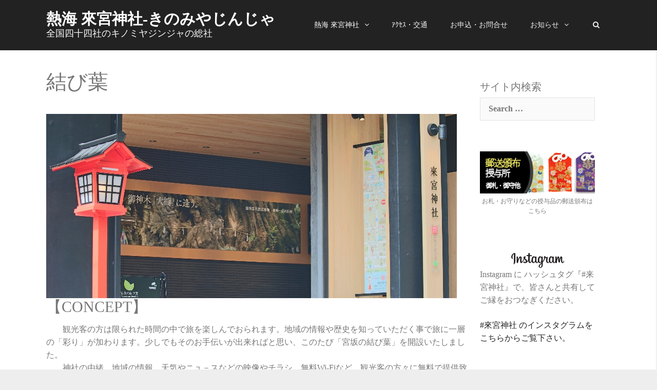

--- FILE ---
content_type: text/html; charset=UTF-8
request_url: https://kinomiya.or.jp/top/project/musubiba/
body_size: 15434
content:
<!DOCTYPE html>
<html lang="ja">
<head>
<meta charset="UTF-8">
<meta http-equiv="X-UA-Compatible" content="IE=edge">
<meta name="viewport" content="width=device-width, initial-scale=1.0">
<link rel="profile" href="http://gmpg.org/xfn/11">
<link rel="pingback" href="https://kinomiya.or.jp/main/xmlrpc.php">

<!-- Google tag (gtag.js) --><script async src="https://www.googletagmanager.com/gtag/js?id=G-6B9SLKRZP5"></script><script>window.dataLayer = window.dataLayer || [];function gtag(){dataLayer.push(arguments);}gtag('js', new Date());gtag('config', 'G-6B9SLKRZP5');</script>
<title>結び葉 | 熱海 來宮神社（きのみやじんじゃ） | 熱海 來宮神社-きのみやじんじゃ</title>
<meta name='robots' content='max-image-preview:large' />
<link rel='dns-prefetch' href='//fonts.googleapis.com' />
<link rel="alternate" type="application/rss+xml" title="熱海 來宮神社-きのみやじんじゃ &raquo; フィード" href="https://kinomiya.or.jp/feed/" />
<link rel="alternate" type="application/rss+xml" title="熱海 來宮神社-きのみやじんじゃ &raquo; コメントフィード" href="https://kinomiya.or.jp/comments/feed/" />
<meta name="description" content="【CONCEPT】　　観光客の方は限られた時間の中で旅を楽しんでおられます。地域の情報や歴史を知っていただく事で旅に一層の「彩り」が加わります。少しでもそのお手伝いが出来ればと思い、このたび「宮坂の結び葉」を開設いたしました。　　神社の由緒、地域の情報、天気やニュ－スなどの映像やチラシ、無料Wi-Fiなど、観光客の方々に無料で提供致します。　　神社が境内外に情報発信施設を設けるのは全国的に見ても初めての試みだと思います。どうぞ、遠慮なくお立ち寄りください。" /><script type="text/javascript">
window._wpemojiSettings = {"baseUrl":"https:\/\/s.w.org\/images\/core\/emoji\/14.0.0\/72x72\/","ext":".png","svgUrl":"https:\/\/s.w.org\/images\/core\/emoji\/14.0.0\/svg\/","svgExt":".svg","source":{"concatemoji":"https:\/\/kinomiya.or.jp\/main\/wp-includes\/js\/wp-emoji-release.min.js?ver=6.2.8"}};
/*! This file is auto-generated */
!function(e,a,t){var n,r,o,i=a.createElement("canvas"),p=i.getContext&&i.getContext("2d");function s(e,t){p.clearRect(0,0,i.width,i.height),p.fillText(e,0,0);e=i.toDataURL();return p.clearRect(0,0,i.width,i.height),p.fillText(t,0,0),e===i.toDataURL()}function c(e){var t=a.createElement("script");t.src=e,t.defer=t.type="text/javascript",a.getElementsByTagName("head")[0].appendChild(t)}for(o=Array("flag","emoji"),t.supports={everything:!0,everythingExceptFlag:!0},r=0;r<o.length;r++)t.supports[o[r]]=function(e){if(p&&p.fillText)switch(p.textBaseline="top",p.font="600 32px Arial",e){case"flag":return s("\ud83c\udff3\ufe0f\u200d\u26a7\ufe0f","\ud83c\udff3\ufe0f\u200b\u26a7\ufe0f")?!1:!s("\ud83c\uddfa\ud83c\uddf3","\ud83c\uddfa\u200b\ud83c\uddf3")&&!s("\ud83c\udff4\udb40\udc67\udb40\udc62\udb40\udc65\udb40\udc6e\udb40\udc67\udb40\udc7f","\ud83c\udff4\u200b\udb40\udc67\u200b\udb40\udc62\u200b\udb40\udc65\u200b\udb40\udc6e\u200b\udb40\udc67\u200b\udb40\udc7f");case"emoji":return!s("\ud83e\udef1\ud83c\udffb\u200d\ud83e\udef2\ud83c\udfff","\ud83e\udef1\ud83c\udffb\u200b\ud83e\udef2\ud83c\udfff")}return!1}(o[r]),t.supports.everything=t.supports.everything&&t.supports[o[r]],"flag"!==o[r]&&(t.supports.everythingExceptFlag=t.supports.everythingExceptFlag&&t.supports[o[r]]);t.supports.everythingExceptFlag=t.supports.everythingExceptFlag&&!t.supports.flag,t.DOMReady=!1,t.readyCallback=function(){t.DOMReady=!0},t.supports.everything||(n=function(){t.readyCallback()},a.addEventListener?(a.addEventListener("DOMContentLoaded",n,!1),e.addEventListener("load",n,!1)):(e.attachEvent("onload",n),a.attachEvent("onreadystatechange",function(){"complete"===a.readyState&&t.readyCallback()})),(e=t.source||{}).concatemoji?c(e.concatemoji):e.wpemoji&&e.twemoji&&(c(e.twemoji),c(e.wpemoji)))}(window,document,window._wpemojiSettings);
</script>
<style type="text/css">
img.wp-smiley,
img.emoji {
	display: inline !important;
	border: none !important;
	box-shadow: none !important;
	height: 1em !important;
	width: 1em !important;
	margin: 0 0.07em !important;
	vertical-align: -0.1em !important;
	background: none !important;
	padding: 0 !important;
}
</style>
	<link rel='stylesheet' id='vkExUnit_common_style-css' href='https://kinomiya.or.jp/main/wp-content/plugins/vk-all-in-one-expansion-unit/assets/css/vkExUnit_style.css?ver=9.99.4.1' type='text/css' media='all' />
<style id='vkExUnit_common_style-inline-css' type='text/css'>
.veu_promotion-alert__content--text { border: 1px solid rgba(0,0,0,0.125); padding: 0.5em 1em; border-radius: var(--vk-size-radius); margin-bottom: var(--vk-margin-block-bottom); font-size: 0.875rem; } /* Alert Content部分に段落タグを入れた場合に最後の段落の余白を0にする */ .veu_promotion-alert__content--text p:last-of-type{ margin-bottom:0; margin-top: 0; }
:root {--ver_page_top_button_url:url(https://kinomiya.or.jp/main/wp-content/plugins/vk-all-in-one-expansion-unit/assets/images/to-top-btn-icon.svg);}@font-face {font-weight: normal;font-style: normal;font-family: "vk_sns";src: url("https://kinomiya.or.jp/main/wp-content/plugins/vk-all-in-one-expansion-unit/inc/sns/icons/fonts/vk_sns.eot?-bq20cj");src: url("https://kinomiya.or.jp/main/wp-content/plugins/vk-all-in-one-expansion-unit/inc/sns/icons/fonts/vk_sns.eot?#iefix-bq20cj") format("embedded-opentype"),url("https://kinomiya.or.jp/main/wp-content/plugins/vk-all-in-one-expansion-unit/inc/sns/icons/fonts/vk_sns.woff?-bq20cj") format("woff"),url("https://kinomiya.or.jp/main/wp-content/plugins/vk-all-in-one-expansion-unit/inc/sns/icons/fonts/vk_sns.ttf?-bq20cj") format("truetype"),url("https://kinomiya.or.jp/main/wp-content/plugins/vk-all-in-one-expansion-unit/inc/sns/icons/fonts/vk_sns.svg?-bq20cj#vk_sns") format("svg");}
</style>
<link rel='stylesheet' id='wp-block-library-css' href='https://kinomiya.or.jp/main/wp-includes/css/dist/block-library/style.min.css?ver=6.2.8' type='text/css' media='all' />
<style id='wp-block-library-inline-css' type='text/css'>
/* VK Color Palettes */
</style>
<link rel='stylesheet' id='classic-theme-styles-css' href='https://kinomiya.or.jp/main/wp-includes/css/classic-themes.min.css?ver=6.2.8' type='text/css' media='all' />
<style id='global-styles-inline-css' type='text/css'>
body{--wp--preset--color--black: #000000;--wp--preset--color--cyan-bluish-gray: #abb8c3;--wp--preset--color--white: #ffffff;--wp--preset--color--pale-pink: #f78da7;--wp--preset--color--vivid-red: #cf2e2e;--wp--preset--color--luminous-vivid-orange: #ff6900;--wp--preset--color--luminous-vivid-amber: #fcb900;--wp--preset--color--light-green-cyan: #7bdcb5;--wp--preset--color--vivid-green-cyan: #00d084;--wp--preset--color--pale-cyan-blue: #8ed1fc;--wp--preset--color--vivid-cyan-blue: #0693e3;--wp--preset--color--vivid-purple: #9b51e0;--wp--preset--gradient--vivid-cyan-blue-to-vivid-purple: linear-gradient(135deg,rgba(6,147,227,1) 0%,rgb(155,81,224) 100%);--wp--preset--gradient--light-green-cyan-to-vivid-green-cyan: linear-gradient(135deg,rgb(122,220,180) 0%,rgb(0,208,130) 100%);--wp--preset--gradient--luminous-vivid-amber-to-luminous-vivid-orange: linear-gradient(135deg,rgba(252,185,0,1) 0%,rgba(255,105,0,1) 100%);--wp--preset--gradient--luminous-vivid-orange-to-vivid-red: linear-gradient(135deg,rgba(255,105,0,1) 0%,rgb(207,46,46) 100%);--wp--preset--gradient--very-light-gray-to-cyan-bluish-gray: linear-gradient(135deg,rgb(238,238,238) 0%,rgb(169,184,195) 100%);--wp--preset--gradient--cool-to-warm-spectrum: linear-gradient(135deg,rgb(74,234,220) 0%,rgb(151,120,209) 20%,rgb(207,42,186) 40%,rgb(238,44,130) 60%,rgb(251,105,98) 80%,rgb(254,248,76) 100%);--wp--preset--gradient--blush-light-purple: linear-gradient(135deg,rgb(255,206,236) 0%,rgb(152,150,240) 100%);--wp--preset--gradient--blush-bordeaux: linear-gradient(135deg,rgb(254,205,165) 0%,rgb(254,45,45) 50%,rgb(107,0,62) 100%);--wp--preset--gradient--luminous-dusk: linear-gradient(135deg,rgb(255,203,112) 0%,rgb(199,81,192) 50%,rgb(65,88,208) 100%);--wp--preset--gradient--pale-ocean: linear-gradient(135deg,rgb(255,245,203) 0%,rgb(182,227,212) 50%,rgb(51,167,181) 100%);--wp--preset--gradient--electric-grass: linear-gradient(135deg,rgb(202,248,128) 0%,rgb(113,206,126) 100%);--wp--preset--gradient--midnight: linear-gradient(135deg,rgb(2,3,129) 0%,rgb(40,116,252) 100%);--wp--preset--duotone--dark-grayscale: url('#wp-duotone-dark-grayscale');--wp--preset--duotone--grayscale: url('#wp-duotone-grayscale');--wp--preset--duotone--purple-yellow: url('#wp-duotone-purple-yellow');--wp--preset--duotone--blue-red: url('#wp-duotone-blue-red');--wp--preset--duotone--midnight: url('#wp-duotone-midnight');--wp--preset--duotone--magenta-yellow: url('#wp-duotone-magenta-yellow');--wp--preset--duotone--purple-green: url('#wp-duotone-purple-green');--wp--preset--duotone--blue-orange: url('#wp-duotone-blue-orange');--wp--preset--font-size--small: 13px;--wp--preset--font-size--medium: 20px;--wp--preset--font-size--large: 36px;--wp--preset--font-size--x-large: 42px;--wp--preset--spacing--20: 0.44rem;--wp--preset--spacing--30: 0.67rem;--wp--preset--spacing--40: 1rem;--wp--preset--spacing--50: 1.5rem;--wp--preset--spacing--60: 2.25rem;--wp--preset--spacing--70: 3.38rem;--wp--preset--spacing--80: 5.06rem;--wp--preset--shadow--natural: 6px 6px 9px rgba(0, 0, 0, 0.2);--wp--preset--shadow--deep: 12px 12px 50px rgba(0, 0, 0, 0.4);--wp--preset--shadow--sharp: 6px 6px 0px rgba(0, 0, 0, 0.2);--wp--preset--shadow--outlined: 6px 6px 0px -3px rgba(255, 255, 255, 1), 6px 6px rgba(0, 0, 0, 1);--wp--preset--shadow--crisp: 6px 6px 0px rgba(0, 0, 0, 1);}:where(.is-layout-flex){gap: 0.5em;}body .is-layout-flow > .alignleft{float: left;margin-inline-start: 0;margin-inline-end: 2em;}body .is-layout-flow > .alignright{float: right;margin-inline-start: 2em;margin-inline-end: 0;}body .is-layout-flow > .aligncenter{margin-left: auto !important;margin-right: auto !important;}body .is-layout-constrained > .alignleft{float: left;margin-inline-start: 0;margin-inline-end: 2em;}body .is-layout-constrained > .alignright{float: right;margin-inline-start: 2em;margin-inline-end: 0;}body .is-layout-constrained > .aligncenter{margin-left: auto !important;margin-right: auto !important;}body .is-layout-constrained > :where(:not(.alignleft):not(.alignright):not(.alignfull)){max-width: var(--wp--style--global--content-size);margin-left: auto !important;margin-right: auto !important;}body .is-layout-constrained > .alignwide{max-width: var(--wp--style--global--wide-size);}body .is-layout-flex{display: flex;}body .is-layout-flex{flex-wrap: wrap;align-items: center;}body .is-layout-flex > *{margin: 0;}:where(.wp-block-columns.is-layout-flex){gap: 2em;}.has-black-color{color: var(--wp--preset--color--black) !important;}.has-cyan-bluish-gray-color{color: var(--wp--preset--color--cyan-bluish-gray) !important;}.has-white-color{color: var(--wp--preset--color--white) !important;}.has-pale-pink-color{color: var(--wp--preset--color--pale-pink) !important;}.has-vivid-red-color{color: var(--wp--preset--color--vivid-red) !important;}.has-luminous-vivid-orange-color{color: var(--wp--preset--color--luminous-vivid-orange) !important;}.has-luminous-vivid-amber-color{color: var(--wp--preset--color--luminous-vivid-amber) !important;}.has-light-green-cyan-color{color: var(--wp--preset--color--light-green-cyan) !important;}.has-vivid-green-cyan-color{color: var(--wp--preset--color--vivid-green-cyan) !important;}.has-pale-cyan-blue-color{color: var(--wp--preset--color--pale-cyan-blue) !important;}.has-vivid-cyan-blue-color{color: var(--wp--preset--color--vivid-cyan-blue) !important;}.has-vivid-purple-color{color: var(--wp--preset--color--vivid-purple) !important;}.has-black-background-color{background-color: var(--wp--preset--color--black) !important;}.has-cyan-bluish-gray-background-color{background-color: var(--wp--preset--color--cyan-bluish-gray) !important;}.has-white-background-color{background-color: var(--wp--preset--color--white) !important;}.has-pale-pink-background-color{background-color: var(--wp--preset--color--pale-pink) !important;}.has-vivid-red-background-color{background-color: var(--wp--preset--color--vivid-red) !important;}.has-luminous-vivid-orange-background-color{background-color: var(--wp--preset--color--luminous-vivid-orange) !important;}.has-luminous-vivid-amber-background-color{background-color: var(--wp--preset--color--luminous-vivid-amber) !important;}.has-light-green-cyan-background-color{background-color: var(--wp--preset--color--light-green-cyan) !important;}.has-vivid-green-cyan-background-color{background-color: var(--wp--preset--color--vivid-green-cyan) !important;}.has-pale-cyan-blue-background-color{background-color: var(--wp--preset--color--pale-cyan-blue) !important;}.has-vivid-cyan-blue-background-color{background-color: var(--wp--preset--color--vivid-cyan-blue) !important;}.has-vivid-purple-background-color{background-color: var(--wp--preset--color--vivid-purple) !important;}.has-black-border-color{border-color: var(--wp--preset--color--black) !important;}.has-cyan-bluish-gray-border-color{border-color: var(--wp--preset--color--cyan-bluish-gray) !important;}.has-white-border-color{border-color: var(--wp--preset--color--white) !important;}.has-pale-pink-border-color{border-color: var(--wp--preset--color--pale-pink) !important;}.has-vivid-red-border-color{border-color: var(--wp--preset--color--vivid-red) !important;}.has-luminous-vivid-orange-border-color{border-color: var(--wp--preset--color--luminous-vivid-orange) !important;}.has-luminous-vivid-amber-border-color{border-color: var(--wp--preset--color--luminous-vivid-amber) !important;}.has-light-green-cyan-border-color{border-color: var(--wp--preset--color--light-green-cyan) !important;}.has-vivid-green-cyan-border-color{border-color: var(--wp--preset--color--vivid-green-cyan) !important;}.has-pale-cyan-blue-border-color{border-color: var(--wp--preset--color--pale-cyan-blue) !important;}.has-vivid-cyan-blue-border-color{border-color: var(--wp--preset--color--vivid-cyan-blue) !important;}.has-vivid-purple-border-color{border-color: var(--wp--preset--color--vivid-purple) !important;}.has-vivid-cyan-blue-to-vivid-purple-gradient-background{background: var(--wp--preset--gradient--vivid-cyan-blue-to-vivid-purple) !important;}.has-light-green-cyan-to-vivid-green-cyan-gradient-background{background: var(--wp--preset--gradient--light-green-cyan-to-vivid-green-cyan) !important;}.has-luminous-vivid-amber-to-luminous-vivid-orange-gradient-background{background: var(--wp--preset--gradient--luminous-vivid-amber-to-luminous-vivid-orange) !important;}.has-luminous-vivid-orange-to-vivid-red-gradient-background{background: var(--wp--preset--gradient--luminous-vivid-orange-to-vivid-red) !important;}.has-very-light-gray-to-cyan-bluish-gray-gradient-background{background: var(--wp--preset--gradient--very-light-gray-to-cyan-bluish-gray) !important;}.has-cool-to-warm-spectrum-gradient-background{background: var(--wp--preset--gradient--cool-to-warm-spectrum) !important;}.has-blush-light-purple-gradient-background{background: var(--wp--preset--gradient--blush-light-purple) !important;}.has-blush-bordeaux-gradient-background{background: var(--wp--preset--gradient--blush-bordeaux) !important;}.has-luminous-dusk-gradient-background{background: var(--wp--preset--gradient--luminous-dusk) !important;}.has-pale-ocean-gradient-background{background: var(--wp--preset--gradient--pale-ocean) !important;}.has-electric-grass-gradient-background{background: var(--wp--preset--gradient--electric-grass) !important;}.has-midnight-gradient-background{background: var(--wp--preset--gradient--midnight) !important;}.has-small-font-size{font-size: var(--wp--preset--font-size--small) !important;}.has-medium-font-size{font-size: var(--wp--preset--font-size--medium) !important;}.has-large-font-size{font-size: var(--wp--preset--font-size--large) !important;}.has-x-large-font-size{font-size: var(--wp--preset--font-size--x-large) !important;}
.wp-block-navigation a:where(:not(.wp-element-button)){color: inherit;}
:where(.wp-block-columns.is-layout-flex){gap: 2em;}
.wp-block-pullquote{font-size: 1.5em;line-height: 1.6;}
</style>
<link rel='stylesheet' id='contact-form-7-css' href='https://kinomiya.or.jp/main/wp-content/plugins/contact-form-7/includes/css/styles.css?ver=5.8.7' type='text/css' media='all' />
<link rel='stylesheet' id='veu-cta-css' href='https://kinomiya.or.jp/main/wp-content/plugins/vk-all-in-one-expansion-unit/inc/call-to-action/package/assets/css/style.css?ver=9.99.4.1' type='text/css' media='all' />
<link rel='stylesheet' id='vk-components-style-css' href='https://kinomiya.or.jp/main/wp-content/plugins/vk-blocks/build/vk-components.css?ver=1683604006' type='text/css' media='all' />
<link rel='stylesheet' id='vkblocks-bootstrap-css' href='https://kinomiya.or.jp/main/wp-content/plugins/vk-blocks/build/bootstrap_vk_using.css?ver=4.3.1' type='text/css' media='all' />
<link rel='stylesheet' id='vk-swiper-style-css' href='https://kinomiya.or.jp/main/wp-content/plugins/vk-blocks/inc/vk-swiper/package/assets/css/swiper-bundle.min.css?ver=6.8.0' type='text/css' media='all' />
<link rel='stylesheet' id='whats-new-style-css' href='https://kinomiya.or.jp/main/wp-content/plugins/whats-new-genarator/whats-new.css?ver=2.0.2' type='text/css' media='all' />
<link rel='stylesheet' id='wc-shortcodes-style-css' href='https://kinomiya.or.jp/main/wp-content/plugins/wc-shortcodes/public/assets/css/style.css?ver=3.46' type='text/css' media='all' />
<link rel='stylesheet' id='brand-custom-header-styles-css' href='https://kinomiya.or.jp/main/wp-content/themes/brand/assets/css/brand-custom-header.css?ver=6.2.8' type='text/css' media='all' />
<link rel='stylesheet' id='brand-style-css' href='https://kinomiya.or.jp/main/wp-content/themes/brand/style.css?ver=6.2.8' type='text/css' media='all' />
<link rel='stylesheet' id='fontawesome-style-css' href='https://kinomiya.or.jp/main/wp-content/themes/brand/assets/font-awesome/css/font-awesome.min.css?ver=6.2.8' type='text/css' media='all' />
<link rel='stylesheet' id='google-fonts-css' href='https://fonts.googleapis.com/css?family=Raleway%3A400%2C700&#038;ver=6.2.8' type='text/css' media='all' />
<link rel='stylesheet' id='brand-bootstrap-css' href='https://kinomiya.or.jp/main/wp-content/themes/brand/assets/css/bootstrap.min.css?ver=3.3.6' type='text/css' media='all' />
<link rel='stylesheet' id='brand-css' href='https://kinomiya.or.jp/main/wp-content/themes/brand/assets/css/brand.min.css?ver=1.9' type='text/css' media='all' />
<style id='brand-inline-css' type='text/css'>
#header-wrapper, #header-portfolio-wrapper {background-color: #ffffff; color: #ffffff; }#header-wrapper a, #header-portfolio-wrapper a {color: #ffffff; }.site-title, .site-title a,.site-description,.site-title a:focus,.site-title a:link,.site-title a:visited {color: #ffffff; }.brand-has-header-image #main-nav-wrapper:before,.brand-has-header-image .mobile-nav-bar:before {background-color: rgba(34,34,34,0.1); }#main-nav-wrapper:before,.mobile-nav-bar:before,#main-nav-wrapper.scroll:before,.mobile-nav-bar.scroll:before,#main-nav-wrapper:hover:before {background-color: rgba(34,34,34,1); }nav.main-nav a,.mobile-nav-bar a,.compact-menu-icons a,.mobile-nav-bar a:visited {color: #eeeeee; }.c-hamburger > span,.c-hamburger > span:after,.c-hamburger > span:before {background-color: #eeeeee; }.mobile-nav-bar a:hover,.compact-menu-icons a:hover {color: #ffffff; }.c-hamburger:hover > span,.c-hamburger:hover > span:after,.c-hamburger:hover > span:before {background-color: #ffffff; }nav.main-nav ul li:hover a {color: #ffffff; }nav.main-nav ul li.current-menu-item a,nav.main-nav ul li.current-menu-parent a,nav.main-nav ul li.current-menu-ancestor a {color: #ffffff; }#main-nav-wrapper nav.main-nav li ul li a,#sticky-nav-wrapper nav.main-nav li ul li a {color: #eeeeee; background-color: #444444; }#main-nav-wrapper nav.main-nav li ul li > a:hover,#sticky-nav-wrapper nav.main-nav li ul li > a:hover {color: #ffffff; background-color: #666666; }nav.main-nav li ul li.current-menu-item > a, nav.main-nav li ul li.current-menu-parent > a, nav.main-nav li ul li.current-menu-ancestor > a {color: #ffffff; background-color: #666666; }#mobile-menu-wrapper {background-color: #222222; color: #eeeeee; }#mobile-menu-wrapper a {color: #eeeeee; }#mobile-menu-wrapper ul li:hover a {color: #ffffff; }#mobile-menu-wrapper ul li.current-menu-item a,#mobile-menu-wrapper ul li.current-menu-parent a,#mobile-menu-wrapper ul li.current-menu-ancestor a {color: #ffffff; }#content,#pagination,.posts-navigation,#numbered-pagination {background-color: #ffffff; }.entry-meta,.entry-meta a,.entry-meta a:visited,.entry-meta a:focus {color: #222222; }.entry-meta a:hover,.entry-meta a:active {color: #1ebaf3; }#comments-wrapper {background-color: #f6f6f6; }#secondary-content .widget-area .widget {background-color: #ffffff; }#secondary-content .widget-area .widget-title {color: #777777; }#footer {background-color: #ffffff; }#footer .widget-area .widget a,#footer .widget-area .widget a:visited,#footer .widget-area .widget a:focus {color: #1e73be; }#footer .widget-area .widget a:hover,#footer .widget-area .widget a:active {color: #000000; }#footer .widget-area .widget-title {color: #000000; }.site-info {background-color: rgba(0,0,0,1); color: #ffffff; }.site-info a,.site-info a:visited,.site-info a:focus {color: #ffffff; }.site-info a:hover,.site-info a:active {color: #1ebaf3; }input[type="text"],input[type="email"],input[type="url"],input[type="password"],input[type="tel"],input[type="search"],input[type="phone"],input[type="number"],select,textarea {background-color: #fafafa; border-color: #e2e2e2; color: #444444; }input[type="text"]:focus,input[type="email"]:focus,input[type="url"]:focus,input[type="password"]:focus,input[type="tel"]:focus,input[type="search"]:focus,input[placeholder]:focus,input[type="number"]:focus,select:focus,textarea:focus {background-color: #ffffff; color: #444444; border-color: #1ebaf3; }button,html input[type="button"],input[type="reset"],input[type="submit"],.button,.button:visited,body:not(.custom-blog-colors) article a.button, body:not(.custom-blog-colors) article a.button:visited, body:not(.custom-blog-colors) article a.button:focus,.page-header a.button, .page-header a.button:visited, .page-header a.button:focus,.page-content a.button, .page-content a.button:visited, .page-content a.button:focus,.woocommerce .widget_price_filter .ui-slider .ui-slider-range,.woocommerce .widget_price_filter .ui-slider .ui-slider-handle,.woocommerce #respond input#submit.alt,.woocommerce a.button.alt,.woocommerce button.button.alt,.woocommerce input.button.alt,.woocommerce #respond input#submit,.woocommerce a.button,.woocommerce button.button,.woocommerce input.button {background-color: #1ebaf3; color: #ffffff; border-color: #e2e2e2; }.woocommerce button.disabled,.woocommerce button:disabled,input[submit].disabled,input[submit]:disabled {background-color: #1ebaf3!important; color: #ffffff!important; }.woocommerce .sorting,.woocommerce span.onsale {background-color: #1ebaf3; color: #ffffff; }.woocommerce .sorting .selected-order,.orderby-list > ul {border-color: #e2e2e2; }button:hover,html input[type="button"]:hover,input[type="reset"]:hover,input[type="submit"]:hover,.button:hover,button:focus,.button:focus,body:not(.custom-blog-colors) article a.button:hover,.page-header a.button:hover,.page-content a.button:hover,html input[type="button"]:focus,input[type="reset"]:focus,input[type="submit"]:focus,.woocommerce #respond input#submit.alt:hover,.woocommerce #respond input#submit.alt:focus,.woocommerce a.button.alt:hover,.woocommerce a.button.alt:focus,.woocommerce button.button.alt:hover,.woocommerce button.button.alt:focus,.woocommerce input.button.alt:hover,.woocommerce input.button.alt:focus,.woocommerce #respond input#submit:hover,.woocommerce #respond input#submit:focus,.woocommerce a.button:hover,.woocommerce a.button:focus,.woocommerce button.button:hover,.woocommerce button.button:focus,.woocommerce input.button:hover,.woocommerce input.button:focus {background-color: #1e73be; color: #ffffff; border-color: #e2e2e2; }
html, body, button, input, select, textarea {font-family: Georgia, Times New Roman, Times, serif; font-size: 16px; }#numbered-pagination * {font-size: calc(16px*1.4); }.site-title {font-weight: bold; font-size: 30px; }.site-description {font-size: 18px; }nav.main-nav a {font-size: 14px; }nav.main-nav li ul li a {font-size: 13px; }#mobile-menu-wrapper nav a {font-weight: 600; font-size: 36px; }.widget-title {font-size: 20px; }#secondary .widget, #footer .widget {font-size: 16px; }h1 {font-weight: 500; font-size: 40px; }h2 {font-weight: 500; font-size: 30px; }h3 {font-weight: 500; font-size: 24px; }h4 {font-weight: 500; font-size: 18px; }.site-info {font-size: 16px; }@media (max-width:768px) {.site-title {font-size: 25px;}.site-description {font-size: 15px;}#mobile-menu-wrapper nav a {font-size: 20px;}h1 {font-size: 30px;}h2 {font-size: 25px;}h3 {font-size: 20px;}}
.brand-grid-masonry .brand-grid-sizer,.brand-grid-masonry article.post,.brand-grid-flex article.post {width: 100%; float: left; }.brand-grid-masonry .brand-gutter-sizer {width: 1.5%; }.brand-grid-masonry article.post {margin-bottom: 1.5%; }.brand-grid-flex article.post {margin-right: 1.5%; }.custom-blog-colors article {background-color: #f6f6f6; color: #777777; }.custom-blog-colors .entry-title a, .custom-blog-colors .entry-title a:visited, .entry-title a:focus,.custom-blog-colors article a.more-link, .custom-blog-colors article a.more-link:visited,.custom-blog-colors article a.more-link:focus {color: #222222; }.custom-blog-colors .entry-meta,.custom-blog-colors .entry-meta a,.custom-blog-colors .entry-meta a:visited,.custom-blog-colors .entry-meta a:focus {color: #222222; }@media (min-width:1025px) {.brand-grid-flex article.post:nth-child(1n) {margin-right: 0%;}}@media (max-width:1024px) {.brand-grid-masonry .brand-grid-sizer,.brand-grid-masonry article.post,.brand-grid-flex article.post {width: 100%;}.brand-grid-flex article.post:nth-child(1n) {margin-right: 0%;}}@media (max-width:640px) {.brand-grid-masonry .brand-grid-sizer,.brand-grid-masonry article.post,.brand-grid-flex article.post {width: 100%;}.brand-grid-flex article.post:nth-child(1n) {margin-right: 0%;}}
</style>
<link rel='stylesheet' id='vk-blocks-build-css-css' href='https://kinomiya.or.jp/main/wp-content/plugins/vk-blocks/build/block-build.css?ver=1.55.0.1' type='text/css' media='all' />
<style id='vk-blocks-build-css-inline-css' type='text/css'>
:root {--vk_flow-arrow: url(https://kinomiya.or.jp/main/wp-content/plugins/vk-blocks/inc/vk-blocks/images/arrow_bottom.svg);--vk_image-mask-wave01: url(https://kinomiya.or.jp/main/wp-content/plugins/vk-blocks/inc/vk-blocks/images/wave01.svg);--vk_image-mask-wave02: url(https://kinomiya.or.jp/main/wp-content/plugins/vk-blocks/inc/vk-blocks/images/wave02.svg);--vk_image-mask-wave03: url(https://kinomiya.or.jp/main/wp-content/plugins/vk-blocks/inc/vk-blocks/images/wave03.svg);--vk_image-mask-wave04: url(https://kinomiya.or.jp/main/wp-content/plugins/vk-blocks/inc/vk-blocks/images/wave04.svg);}
:root { --vk-size-text: 16px; /* --vk-color-primary is deprecated. */ --vk-color-primary:#337ab7; }

	:root {

		--vk-balloon-border-width:1px;

		--vk-balloon-speech-offset:-12px;
	}
	
</style>
<link rel='stylesheet' id='vk-font-awesome-css' href='https://kinomiya.or.jp/main/wp-content/plugins/vk-blocks/vendor/vektor-inc/font-awesome-versions/src/versions/5/css/all.min.css?ver=5.15.4' type='text/css' media='all' />
<link rel='stylesheet' id='cf7cf-style-css' href='https://kinomiya.or.jp/main/wp-content/plugins/cf7-conditional-fields/style.css?ver=2.3.8' type='text/css' media='all' />
<link rel='stylesheet' id='wordpresscanvas-font-awesome-css' href='https://kinomiya.or.jp/main/wp-content/plugins/wc-shortcodes/public/assets/css/font-awesome.min.css?ver=4.7.0' type='text/css' media='all' />
<script type='text/javascript' src='https://kinomiya.or.jp/main/wp-includes/js/jquery/jquery.min.js?ver=3.6.4' id='jquery-core-js'></script>
<script type='text/javascript' src='https://kinomiya.or.jp/main/wp-includes/js/jquery/jquery-migrate.min.js?ver=3.4.0' id='jquery-migrate-js'></script>
<link rel="https://api.w.org/" href="https://kinomiya.or.jp/wp-json/" /><link rel="alternate" type="application/json" href="https://kinomiya.or.jp/wp-json/wp/v2/pages/179" /><link rel="EditURI" type="application/rsd+xml" title="RSD" href="https://kinomiya.or.jp/main/xmlrpc.php?rsd" />
<link rel="wlwmanifest" type="application/wlwmanifest+xml" href="https://kinomiya.or.jp/main/wp-includes/wlwmanifest.xml" />
<meta name="generator" content="WordPress 6.2.8" />
<link rel="canonical" href="https://kinomiya.or.jp/top/project/musubiba/" />
<link rel='shortlink' href='https://kinomiya.or.jp/?p=179' />
<link rel="alternate" type="application/json+oembed" href="https://kinomiya.or.jp/wp-json/oembed/1.0/embed?url=https%3A%2F%2Fkinomiya.or.jp%2Ftop%2Fproject%2Fmusubiba%2F" />
<link rel="alternate" type="text/xml+oembed" href="https://kinomiya.or.jp/wp-json/oembed/1.0/embed?url=https%3A%2F%2Fkinomiya.or.jp%2Ftop%2Fproject%2Fmusubiba%2F&#038;format=xml" />

	<style>
	#header-wrapper:before {
		background-image: url();
		background-attachment: scroll;
		background-size: cover;
		background-position: center;
	}

	body {
		color: #777777;
	}

	.has-front-page-custom-header #header-wrapper,
	.brand-header-content,
	.front-page-slider .inner-slide {
		min-height: 100vh;
	}

	.brand-has-header-image:not(.has-front-page-custom-header) #header-wrapper {
		min-height: 50vh;
	}

	a, .woocommerce ul.products li.product .button,
	.woocommerce div.product .woocommerce-tabs ul.tabs li a {
		color: #222222;
	}

	a:hover, a:focus, a:active,
	.woocommerce ul.products li.product .price,
	.woocommerce ul.products li.product .button:hover,
	.woocommerce div.product .woocommerce-tabs ul.tabs li a:hover,
	.woocommerce div.product .woocommerce-tabs ul.tabs li.active a {
		color: #1ebaf3;
	}

	.container, #content > .page-header-featured {
		width:100%;
		max-width: 1180px;
	}

	#main-nav-wrapper .container,
	#footer .container,
	.site-info .container {
		max-width: 1180px;
	}

	#brand-slide-1 h1, #brand-slide-1 h2 {
				color: #ffffff;
			} #brand-slide-2 h1, #brand-slide-2 h2 {
				color: #ffffff;
			} #brand-slide-3 h1, #brand-slide-3 h2 {
				color: #ffffff;
			} 
	/* a:hover, a.light:hover, .button-link a:hover, button:hover, html input[type=button]:hover, input[type=reset]:hover, input[type=submit]:hover {
		color: #1ebaf3;
	}

	.button-link a:hover, button:hover, html input[type=button]:hover, input[type=reset]:hover, input[type=submit]:hover, input:focus, textarea:focus, .form-control {
		border-color: #1ebaf3;
	} */

	#header-wrapper, #header-portfolio-wrapper {
		text-align: center;
	}

	.main-title {
		text-align: left;
	}

	/* Woocommerce */
	
	.woocommerce-page ul.products.columns- 3 > li.product {
		margin:0 1% 30px 0;
		width: 32.6%;
	}

	@media( min-width: 1025px ) {
		.woocommerce-page ul.products > li.product:nth-child(3n) {
			margin-right: 0;
		}
	}

	@media( max-width: 1024px ) {
		.woocommerce-page ul.products > li.product,
		.woocommerce ul.products > li.product.type-product {
	    width:49.4%;
			margin:0 1% 30px 0;
	  }

		.woocommerce-page ul.products > li.product:nth-child(2n),
		.woocommerce ul.products > li.product.type-product:nth-child(2n) {
	    margin-right: 0;
	  }
	}

	@media( max-width: 640px ) {
		.woocommerce-page ul.products > li.product,
		.woocommerce ul.products > li.product.type-product {
	    width:100%;
			margin:0 0 30px 0;
	  }
	}

</style>
		<style type="text/css" id="wp-custom-css">
			.oguratableline {
	border-collapse: collapse;
}
.oguratableline th,
.oguratableline td {
	border: solid 1px lightgray;
}
		</style>
		</head>
<body class="page-template-default page page-id-179 page-child parent-pageid-72 post-name-musubiba post-type-page fa_v5_css vk-blocks wc-shortcodes-font-awesome-enabled right-sidebar show-site-title horizontal-main-nav">
<div id="top-searchform">  <a href="#" id="close-search"> </a> <form role="search" method="get" class="search-form" action="https://kinomiya.or.jp/">
         	<label>
            	<span class="screen-reader-text">Search for:</span>
                <input type="search" class="search-field" placeholder="Search &hellip;" value="" name="s" title="Search for:" />
            </label>
         </form> </div>
	<div id="mobile-menu-wrapper">
		<a id="mobile-menu-close-button" href="#"></a>
		<div class="mobile-menu-inner">
    	<nav class="menu-menu-1-container"><ul id="menu-menu-1" class="menu"><li id="menu-item-230" class="menu-item menu-item-type-post_type menu-item-object-page menu-item-home current-page-ancestor current-menu-ancestor current_page_ancestor menu-item-has-children menu-item-230"><a href="https://kinomiya.or.jp/">熱海 來宮神社</a>
<ul class="sub-menu">
	<li id="menu-item-231" class="menu-item menu-item-type-post_type menu-item-object-page menu-item-has-children menu-item-231"><a href="https://kinomiya.or.jp/top/overview/">來宮神社について</a>
	<ul class="sub-menu">
		<li id="menu-item-239" class="menu-item menu-item-type-post_type menu-item-object-page menu-item-239"><a href="https://kinomiya.or.jp/top/overview/deity/">御祭神縁起</a></li>
		<li id="menu-item-234" class="menu-item menu-item-type-post_type menu-item-object-page menu-item-234"><a href="https://kinomiya.or.jp/top/overview/precinct_map/">境内図</a></li>
		<li id="menu-item-235" class="menu-item menu-item-type-post_type menu-item-object-page menu-item-235"><a href="https://kinomiya.or.jp/top/overview/ookusu/">大楠</a></li>
		<li id="menu-item-240" class="menu-item menu-item-type-post_type menu-item-object-page menu-item-240"><a href="https://kinomiya.or.jp/top/overview/setsumatsusha/">摂末社</a></li>
		<li id="menu-item-233" class="menu-item menu-item-type-post_type menu-item-object-page menu-item-233"><a href="https://kinomiya.or.jp/top/overview/assenbly_hall/">参集殿</a></li>
		<li id="menu-item-1782" class="menu-item menu-item-type-post_type menu-item-object-page menu-item-1782"><a href="https://kinomiya.or.jp/top/overview/%e7%a5%9e%e6%a5%bd%e6%ae%bf/">神楽殿</a></li>
		<li id="menu-item-238" class="menu-item menu-item-type-post_type menu-item-object-page menu-item-238"><a href="https://kinomiya.or.jp/top/project/shikisai/">式彩</a></li>
		<li id="menu-item-236" class="menu-item menu-item-type-post_type menu-item-object-page menu-item-236"><a href="https://kinomiya.or.jp/top/project/goshikinomori/">大楠五色の杜</a></li>
		<li id="menu-item-241" class="menu-item menu-item-type-post_type menu-item-object-page menu-item-241"><a href="https://kinomiya.or.jp/top/project/kusunokienokomichi/">楠への小路</a></li>
		<li id="menu-item-237" class="menu-item menu-item-type-post_type menu-item-object-page menu-item-237"><a href="https://kinomiya.or.jp/top/overview/annual_event/">年中行事</a></li>
		<li id="menu-item-232" class="menu-item menu-item-type-post_type menu-item-object-page menu-item-232"><a href="https://kinomiya.or.jp/top/overview/annual_festival/">例大祭</a></li>
	</ul>
</li>
	<li id="menu-item-242" class="menu-item menu-item-type-post_type menu-item-object-page menu-item-has-children menu-item-242"><a href="https://kinomiya.or.jp/top/praying/">御祈祷・御参拝</a>
	<ul class="sub-menu">
		<li id="menu-item-247" class="menu-item menu-item-type-post_type menu-item-object-page menu-item-247"><a href="https://kinomiya.or.jp/top/praying/gaisai/">御祈祷や外祭</a></li>
		<li id="menu-item-250" class="menu-item menu-item-type-post_type menu-item-object-page menu-item-250"><a href="https://kinomiya.or.jp/top/praying/wedding/">結婚式</a></li>
		<li id="menu-item-244" class="menu-item menu-item-type-post_type menu-item-object-page menu-item-244"><a href="https://kinomiya.or.jp/top/praying/require/">お申込み・お問合せ</a></li>
		<li id="menu-item-249" class="menu-item menu-item-type-post_type menu-item-object-page menu-item-249"><a href="https://kinomiya.or.jp/top/praying/gifts/">授与品（お守り・お札・他）</a></li>
		<li id="menu-item-338" class="menu-item menu-item-type-post_type menu-item-object-page menu-item-338"><a href="https://kinomiya.or.jp/top/praying/osuna/">お砂、お水（お水取り）</a></li>
		<li id="menu-item-969" class="menu-item menu-item-type-custom menu-item-object-custom menu-item-969"><a href="http://kinomiya.or.jp/shrine/">郵送頒布授与所</a></li>
		<li id="menu-item-243" class="menu-item menu-item-type-post_type menu-item-object-page menu-item-243"><a href="https://kinomiya.or.jp/top/praying/access/">アクセス・交通</a></li>
		<li id="menu-item-246" class="menu-item menu-item-type-post_type menu-item-object-page menu-item-246"><a href="https://kinomiya.or.jp/top/praying/useofhall/">参集殿のご利用</a></li>
		<li id="menu-item-248" class="menu-item menu-item-type-post_type menu-item-object-page menu-item-248"><a href="https://kinomiya.or.jp/top/praying/conference/">広間・会議室</a></li>
		<li id="menu-item-326" class="menu-item menu-item-type-post_type menu-item-object-page menu-item-326"><a href="https://kinomiya.or.jp/top/praying/cafe/">茶寮</a></li>
		<li id="menu-item-245" class="menu-item menu-item-type-post_type menu-item-object-page menu-item-245"><a href="https://kinomiya.or.jp/top/praying/nakatorimochi/">なかとりびと</a></li>
	</ul>
</li>
	<li id="menu-item-251" class="menu-item menu-item-type-post_type menu-item-object-page current-page-ancestor current-menu-ancestor current-menu-parent current-page-parent current_page_parent current_page_ancestor menu-item-has-children menu-item-251"><a href="https://kinomiya.or.jp/top/project/">プロジェクト</a>
	<ul class="sub-menu">
		<li id="menu-item-925" class="menu-item menu-item-type-post_type menu-item-object-page menu-item-925"><a href="https://kinomiya.or.jp/top/supporting_party/">境内整備事業と奉賛</a></li>
		<li id="menu-item-252" class="menu-item menu-item-type-post_type menu-item-object-page menu-item-252"><a href="https://kinomiya.or.jp/top/project/kodamap/">Kodamaプロジェクト</a></li>
		<li id="menu-item-253" class="menu-item menu-item-type-post_type menu-item-object-page menu-item-253"><a href="https://kinomiya.or.jp/top/project/sweets/">来福スウィーツ</a></li>
		<li id="menu-item-773" class="menu-item menu-item-type-post_type menu-item-object-page menu-item-773"><a href="https://kinomiya.or.jp/top/project/goshikinomori/">大楠五色の杜</a></li>
		<li id="menu-item-774" class="menu-item menu-item-type-post_type menu-item-object-page menu-item-774"><a href="https://kinomiya.or.jp/top/project/shikisai/">式彩</a></li>
		<li id="menu-item-775" class="menu-item menu-item-type-post_type menu-item-object-page menu-item-775"><a href="https://kinomiya.or.jp/top/project/kusunokienokomichi/">楠への小路</a></li>
		<li id="menu-item-254" class="menu-item menu-item-type-post_type menu-item-object-page current-menu-item page_item page-item-179 current_page_item menu-item-254"><a href="https://kinomiya.or.jp/top/project/musubiba/" aria-current="page">結び葉</a></li>
	</ul>
</li>
	<li id="menu-item-255" class="menu-item menu-item-type-post_type menu-item-object-page menu-item-255"><a href="https://kinomiya.or.jp/top/supporting_party/">ご賛同・奉賛会</a></li>
</ul>
</li>
<li id="menu-item-265" class="menu-item menu-item-type-post_type menu-item-object-page menu-item-265"><a href="https://kinomiya.or.jp/top/praying/access/">ｱｸｾｽ・交通</a></li>
<li id="menu-item-266" class="menu-item menu-item-type-post_type menu-item-object-page menu-item-266"><a href="https://kinomiya.or.jp/top/praying/require/">お申込・お問合せ</a></li>
<li id="menu-item-561" class="menu-item menu-item-type-post_type menu-item-object-page menu-item-has-children menu-item-561"><a href="https://kinomiya.or.jp/?page_id=560">お知らせ</a>
<ul class="sub-menu">
	<li id="menu-item-1545" class="menu-item menu-item-type-post_type menu-item-object-page menu-item-1545"><a href="https://kinomiya.or.jp/?page_id=560">お知らせ</a></li>
	<li id="menu-item-1544" class="menu-item menu-item-type-post_type menu-item-object-page menu-item-1544"><a href="https://kinomiya.or.jp/notice/%e8%a8%98%e4%ba%8b%e4%b8%80%e8%a6%a7/">トピックス</a></li>
</ul>
</li>
<li class="search-item" title="Search"><a href="#"><i class="fa fa-fw fa-search menu-search-form-icon"></i></a></li></ul></nav>
<aside id="secondary" class="widget-area sidebar-mobile" role="complementary">
	<section id="nav_menu-7" class="widget widget_nav_menu"><div class="menu-menu-mobile-container"><ul id="menu-menu-mobile" class="menu"><li id="menu-item-1058" class="menu-item menu-item-type-post_type menu-item-object-page menu-item-1058"><a href="https://kinomiya.or.jp/?page_id=560">お知らせ</a></li>
<li id="menu-item-1054" class="menu-item menu-item-type-post_type menu-item-object-page menu-item-1054"><a href="https://kinomiya.or.jp/top/overview/">來宮神社について</a></li>
<li id="menu-item-1055" class="menu-item menu-item-type-post_type menu-item-object-page menu-item-1055"><a href="https://kinomiya.or.jp/top/praying/">御祈祷・御参拝</a></li>
<li id="menu-item-1056" class="menu-item menu-item-type-post_type menu-item-object-page current-page-ancestor menu-item-1056"><a href="https://kinomiya.or.jp/top/project/">プロジェクト</a></li>
<li id="menu-item-1057" class="menu-item menu-item-type-post_type menu-item-object-page menu-item-1057"><a href="https://kinomiya.or.jp/top/supporting_party/">ご賛同・奉賛会</a></li>
</ul></div></section><section id="wc_shortcodes_social_icons-2" class="widget widget_wc_shortcodes_social_icons"><div class="wc-shortcodes-social-icons-wrapper"><ul class="wc-shortcodes-social-icons wc-shortcodes-clearfix wc-shortcodes-columns-float-left wc-shortcodes-maxheight-48 wc-shortcodes-social-icons-format-image"><li class="wc-shortcodes-social-icon wc-shortcode-social-icon-instagram first-icon"><a target="_blank" href=""><img src="http://kinomiya.or.jp/main/wp-content/uploads/2020/12/instagram-48_naka.png"" alt="Instagram"></a></li><li class="wc-shortcodes-social-icon wc-shortcode-social-icon-facebook"><a target="_blank" href=""><img src="http://kinomiya.or.jp/main/wp-content/plugins/wc-shortcodes/public/assets/img/facebook.png"" alt="Facebook"></a></li><li class="wc-shortcodes-social-icon wc-shortcode-social-icon-twitter"><a target="_blank" href=""><img src="http://kinomiya.or.jp/main/wp-content/plugins/wc-shortcodes/public/assets/img/twitter.png"" alt="Twitter"></a></li><li class="wc-shortcodes-social-icon wc-shortcode-social-icon-email"><a target="_blank" href=""><img src="http://kinomiya.or.jp/main/wp-content/plugins/wc-shortcodes/public/assets/img/email.png"" alt="Email"></a></li></ul></div></section></aside><!-- #secondary -->
	</div> <!-- .mobile-menu-inner -->
	</div> <!-- #mobile-menu-wrapper --> <div id="wrapper">     	<div id="main-nav-wrapper" class="">
				<div id="main-nav-container" class="container">
      					<div id="site-title">
				<h1 class="site-title"><a href="https://kinomiya.or.jp/" rel="home">熱海 來宮神社-きのみやじんじゃ</a></h1> 					<p class="site-description lighter">全国四十四社のキノミヤジンジャの総社</p> 		  </div> <nav class="main-nav"><ul id="menu-menu-2" class="menu"><li class="menu-item menu-item-type-post_type menu-item-object-page menu-item-home current-page-ancestor current-menu-ancestor current_page_ancestor menu-item-has-children menu-item-230"><a href="https://kinomiya.or.jp/">熱海 來宮神社</a>
<ul class="sub-menu">
	<li class="menu-item menu-item-type-post_type menu-item-object-page menu-item-has-children menu-item-231"><a href="https://kinomiya.or.jp/top/overview/">來宮神社について</a>
	<ul class="sub-menu">
		<li class="menu-item menu-item-type-post_type menu-item-object-page menu-item-239"><a href="https://kinomiya.or.jp/top/overview/deity/">御祭神縁起</a></li>
		<li class="menu-item menu-item-type-post_type menu-item-object-page menu-item-234"><a href="https://kinomiya.or.jp/top/overview/precinct_map/">境内図</a></li>
		<li class="menu-item menu-item-type-post_type menu-item-object-page menu-item-235"><a href="https://kinomiya.or.jp/top/overview/ookusu/">大楠</a></li>
		<li class="menu-item menu-item-type-post_type menu-item-object-page menu-item-240"><a href="https://kinomiya.or.jp/top/overview/setsumatsusha/">摂末社</a></li>
		<li class="menu-item menu-item-type-post_type menu-item-object-page menu-item-233"><a href="https://kinomiya.or.jp/top/overview/assenbly_hall/">参集殿</a></li>
		<li class="menu-item menu-item-type-post_type menu-item-object-page menu-item-1782"><a href="https://kinomiya.or.jp/top/overview/%e7%a5%9e%e6%a5%bd%e6%ae%bf/">神楽殿</a></li>
		<li class="menu-item menu-item-type-post_type menu-item-object-page menu-item-238"><a href="https://kinomiya.or.jp/top/project/shikisai/">式彩</a></li>
		<li class="menu-item menu-item-type-post_type menu-item-object-page menu-item-236"><a href="https://kinomiya.or.jp/top/project/goshikinomori/">大楠五色の杜</a></li>
		<li class="menu-item menu-item-type-post_type menu-item-object-page menu-item-241"><a href="https://kinomiya.or.jp/top/project/kusunokienokomichi/">楠への小路</a></li>
		<li class="menu-item menu-item-type-post_type menu-item-object-page menu-item-237"><a href="https://kinomiya.or.jp/top/overview/annual_event/">年中行事</a></li>
		<li class="menu-item menu-item-type-post_type menu-item-object-page menu-item-232"><a href="https://kinomiya.or.jp/top/overview/annual_festival/">例大祭</a></li>
	</ul>
</li>
	<li class="menu-item menu-item-type-post_type menu-item-object-page menu-item-has-children menu-item-242"><a href="https://kinomiya.or.jp/top/praying/">御祈祷・御参拝</a>
	<ul class="sub-menu">
		<li class="menu-item menu-item-type-post_type menu-item-object-page menu-item-247"><a href="https://kinomiya.or.jp/top/praying/gaisai/">御祈祷や外祭</a></li>
		<li class="menu-item menu-item-type-post_type menu-item-object-page menu-item-250"><a href="https://kinomiya.or.jp/top/praying/wedding/">結婚式</a></li>
		<li class="menu-item menu-item-type-post_type menu-item-object-page menu-item-244"><a href="https://kinomiya.or.jp/top/praying/require/">お申込み・お問合せ</a></li>
		<li class="menu-item menu-item-type-post_type menu-item-object-page menu-item-249"><a href="https://kinomiya.or.jp/top/praying/gifts/">授与品（お守り・お札・他）</a></li>
		<li class="menu-item menu-item-type-post_type menu-item-object-page menu-item-338"><a href="https://kinomiya.or.jp/top/praying/osuna/">お砂、お水（お水取り）</a></li>
		<li class="menu-item menu-item-type-custom menu-item-object-custom menu-item-969"><a href="http://kinomiya.or.jp/shrine/">郵送頒布授与所</a></li>
		<li class="menu-item menu-item-type-post_type menu-item-object-page menu-item-243"><a href="https://kinomiya.or.jp/top/praying/access/">アクセス・交通</a></li>
		<li class="menu-item menu-item-type-post_type menu-item-object-page menu-item-246"><a href="https://kinomiya.or.jp/top/praying/useofhall/">参集殿のご利用</a></li>
		<li class="menu-item menu-item-type-post_type menu-item-object-page menu-item-248"><a href="https://kinomiya.or.jp/top/praying/conference/">広間・会議室</a></li>
		<li class="menu-item menu-item-type-post_type menu-item-object-page menu-item-326"><a href="https://kinomiya.or.jp/top/praying/cafe/">茶寮</a></li>
		<li class="menu-item menu-item-type-post_type menu-item-object-page menu-item-245"><a href="https://kinomiya.or.jp/top/praying/nakatorimochi/">なかとりびと</a></li>
	</ul>
</li>
	<li class="menu-item menu-item-type-post_type menu-item-object-page current-page-ancestor current-menu-ancestor current-menu-parent current-page-parent current_page_parent current_page_ancestor menu-item-has-children menu-item-251"><a href="https://kinomiya.or.jp/top/project/">プロジェクト</a>
	<ul class="sub-menu">
		<li class="menu-item menu-item-type-post_type menu-item-object-page menu-item-925"><a href="https://kinomiya.or.jp/top/supporting_party/">境内整備事業と奉賛</a></li>
		<li class="menu-item menu-item-type-post_type menu-item-object-page menu-item-252"><a href="https://kinomiya.or.jp/top/project/kodamap/">Kodamaプロジェクト</a></li>
		<li class="menu-item menu-item-type-post_type menu-item-object-page menu-item-253"><a href="https://kinomiya.or.jp/top/project/sweets/">来福スウィーツ</a></li>
		<li class="menu-item menu-item-type-post_type menu-item-object-page menu-item-773"><a href="https://kinomiya.or.jp/top/project/goshikinomori/">大楠五色の杜</a></li>
		<li class="menu-item menu-item-type-post_type menu-item-object-page menu-item-774"><a href="https://kinomiya.or.jp/top/project/shikisai/">式彩</a></li>
		<li class="menu-item menu-item-type-post_type menu-item-object-page menu-item-775"><a href="https://kinomiya.or.jp/top/project/kusunokienokomichi/">楠への小路</a></li>
		<li class="menu-item menu-item-type-post_type menu-item-object-page current-menu-item page_item page-item-179 current_page_item menu-item-254"><a href="https://kinomiya.or.jp/top/project/musubiba/" aria-current="page">結び葉</a></li>
	</ul>
</li>
	<li class="menu-item menu-item-type-post_type menu-item-object-page menu-item-255"><a href="https://kinomiya.or.jp/top/supporting_party/">ご賛同・奉賛会</a></li>
</ul>
</li>
<li class="menu-item menu-item-type-post_type menu-item-object-page menu-item-265"><a href="https://kinomiya.or.jp/top/praying/access/">ｱｸｾｽ・交通</a></li>
<li class="menu-item menu-item-type-post_type menu-item-object-page menu-item-266"><a href="https://kinomiya.or.jp/top/praying/require/">お申込・お問合せ</a></li>
<li class="menu-item menu-item-type-post_type menu-item-object-page menu-item-has-children menu-item-561"><a href="https://kinomiya.or.jp/?page_id=560">お知らせ</a>
<ul class="sub-menu">
	<li class="menu-item menu-item-type-post_type menu-item-object-page menu-item-1545"><a href="https://kinomiya.or.jp/?page_id=560">お知らせ</a></li>
	<li class="menu-item menu-item-type-post_type menu-item-object-page menu-item-1544"><a href="https://kinomiya.or.jp/notice/%e8%a8%98%e4%ba%8b%e4%b8%80%e8%a6%a7/">トピックス</a></li>
</ul>
</li>
<li class="search-item" title="Search"><a href="#"><i class="fa fa-fw fa-search menu-search-form-icon"></i></a></li></ul></nav>				</div>
    	</div><!-- main-nav-wrapper -->
    	    <div class="container mobile-nav-bar no-sticky"> 			<div id="site-title">
				<h1 class="site-title"><a href="https://kinomiya.or.jp/" rel="home">熱海 來宮神社-きのみやじんじゃ</a></h1> 					<p class="site-description lighter">全国四十四社のキノミヤジンジャの総社</p> 		  </div> 		<div class="compact-menu-icons">
			<a href="#" class="search-form-icon"><i class="fa fa-fw fa-search menu-search-form-icon"></i></a>			<a id="mobile-menu-button" class="c-hamburger c-hamburger--htx">
				<span>toggle menu</span>
			</a>
		</div>
		    	</div>
      
	<div id="content" class="site-content" >

<div id="primary" class="container content-area">
	<main id="main" class="row site-main" role="main">
		<div id="primary-content">
			<div class="brand-grid">
		
<article id="post-179" class="post-179 page type-page status-publish hentry">
	        <header class="page-header main-title">
					<h1 class="entry-title">結び葉</h1>      	</header> <!-- .entry-header --> 	<div class="entry-content">
		
<figure class="wp-block-image size-large"><img decoding="async" width="800" height="359" src="http://kinomiya.or.jp/main/wp-content/uploads/2021/01/image3press.jpg" alt="" class="wp-image-871" srcset="https://kinomiya.or.jp/main/wp-content/uploads/2021/01/image3press.jpg 800w, https://kinomiya.or.jp/main/wp-content/uploads/2021/01/image3press-300x135.jpg 300w, https://kinomiya.or.jp/main/wp-content/uploads/2021/01/image3press-768x345.jpg 768w" sizes="(max-width: 800px) 100vw, 800px" /></figure>



<h2 class="wp-block-heading">【CONCEPT】</h2>



<p>　　観光客の方は限られた時間の中で旅を楽しんでおられます。地域の情報や歴史を知っていただく事で旅に一層の「彩り」が加わります。少しでもそのお手伝いが出来ればと思い、このたび「宮坂の結び葉」を開設いたしました。<br>　　神社の由緒、地域の情報、天気やニュ－スなどの映像やチラシ、無料Wi-Fiなど、観光客の方々に無料で提供致します。<br>　　神社が境内外に情報発信施設を設けるのは全国的に見ても初めての試みだと思います。どうぞ、遠慮なくお立ち寄りください。</p>



<h3 class="wp-block-heading">【場所】 宮坂（みやざか）</h3>



<div class="wp-block-image"><figure class="alignright size-large is-resized"><a href="http://kinomiya.or.jp/main/wp-content/uploads/2021/01/img_9372press.jpg"><img decoding="async" loading="lazy" src="http://kinomiya.or.jp/main/wp-content/uploads/2021/01/img_9372press.jpg" alt="" class="wp-image-872" width="188" height="124" srcset="https://kinomiya.or.jp/main/wp-content/uploads/2021/01/img_9372press.jpg 800w, https://kinomiya.or.jp/main/wp-content/uploads/2021/01/img_9372press-300x200.jpg 300w, https://kinomiya.or.jp/main/wp-content/uploads/2021/01/img_9372press-768x512.jpg 768w" sizes="(max-width: 188px) 100vw, 188px" /></a></figure></div>



<p>　　神社はもともと情報を発信する役割を担って居ました。昔 神社の祭事や神楽奉納に参拝客が集まり、互いが情報を交換し、参拝者が縁を結ぶ茶屋や休憩施設が出来、門前町が出来上がって行きます。<br>　　宮坂は、神様が来られた海と本殿を結ぶ参道にある坂で、そのために「宮坂」と呼ばれており、熱海の中でも急な坂でも知られています。例大祭のときの御神輿はこの坂を下ります。</p>



<h3 class="wp-block-heading">【地図】</h3>



<iframe loading="lazy" src="https://www.google.com/maps/embed?pb=!1m18!1m12!1m3!1d2744.936571900108!2d139.069141521845!3d35.09926648651958!2m3!1f0!2f0!3f0!3m2!1i1024!2i768!4f13.1!3m3!1m2!1s0x6019bfd0b32ec089%3A0x1462b9f18750f934!2z5a6u5Z2C44Gu57WQ44Gz6JGJ!5e0!3m2!1sja!2sus!4v1609647765220!5m2!1sja!2sus" width="900" height="385" frameborder="0" style="border:0;" allowfullscreen="" aria-hidden="false" tabindex="0"></iframe>



<p>宮坂は、お車の場合、神社から海に向かって一方通行です。また駐車場はございませんので、悪しからずご了承ください。</p>



<h2 class="wp-block-heading">「繋ぐ」という意の枕詞 『結び葉』</h2>



<div class="wp-block-image"><figure class="alignleft size-large is-resized"><a href="http://kinomiya.or.jp/main/wp-content/uploads/2021/01/img_945020press.jpg"><img decoding="async" loading="lazy" src="http://kinomiya.or.jp/main/wp-content/uploads/2021/01/img_945020press.jpg" alt="" class="wp-image-874" width="159" height="239" srcset="https://kinomiya.or.jp/main/wp-content/uploads/2021/01/img_945020press.jpg 433w, https://kinomiya.or.jp/main/wp-content/uploads/2021/01/img_945020press-200x300.jpg 200w" sizes="(max-width: 159px) 100vw, 159px" /></a></figure></div>



<p>　　「結び葉」とは春に御神木大楠にも見られる親の葉と子の葉が重なっている状態の事を指し、「繋ぐ」という意の枕詞です。</p>



<p>　　宮坂の周囲には寺社・史跡が多く、神社へと繋がるこの宮坂の『結び葉』で、神社参拝前のプロロ－グを感じていただいたり、お参りの後、旅の仲間同士で無料Wi-Fiをお使いいただいたりしながら地域の情報を共有するなど、観光拠点を線で結ぶ流れを創っていただけたら幸いです。</p>



<h3 class="wp-block-heading">結び葉には、「鳥居の結び葉」、「梅園の結び葉」もございます。</h3>



<div class="wp-block-image"><figure class="alignleft size-large is-resized"><img decoding="async" loading="lazy" src="http://kinomiya.or.jp/main/wp-content/uploads/2021/01/c4da953ff235916df0d50234841ac3f1-1024x768.jpg" alt="" class="wp-image-881" width="172" height="129" srcset="https://kinomiya.or.jp/main/wp-content/uploads/2021/01/c4da953ff235916df0d50234841ac3f1-1024x768.jpg 1024w, https://kinomiya.or.jp/main/wp-content/uploads/2021/01/c4da953ff235916df0d50234841ac3f1-300x225.jpg 300w, https://kinomiya.or.jp/main/wp-content/uploads/2021/01/c4da953ff235916df0d50234841ac3f1-768x576.jpg 768w, https://kinomiya.or.jp/main/wp-content/uploads/2021/01/c4da953ff235916df0d50234841ac3f1-800x600.jpg 800w, https://kinomiya.or.jp/main/wp-content/uploads/2021/01/c4da953ff235916df0d50234841ac3f1.jpg 1080w" sizes="(max-width: 172px) 100vw, 172px" /></figure></div>



<p>鳥居の結び葉は、鳥居に向かって右手にあるオープンの茶寮になっています。<a href="http://kinomiya.or.jp/main/top/praying/cafe/" data-type="page" data-id="325">茶寮についてはこちら。</a></p>



<p>梅園の結び葉は、当社と熱海梅園のちょうど真ん中にあり、熱海市街が一望できる展望がお楽しみいただけます。</p>
	</div><!-- .entry-content -->

	<footer class="entry-footer">
			</footer><!-- .entry-footer -->
</article><!-- #post-## -->
			</div> <!-- .brand-grid -->
    </div> <!-- #primary-content -->

    <div id="secondary-content">
       
<aside id="secondary" class="widget-area sidebar-1" role="complementary">
	<section id="search-2" class="widget widget_search"><h4 class="widget-title">サイト内検索</h4><form role="search" method="get" class="search-form" action="https://kinomiya.or.jp/">
         	<label>
            	<span class="screen-reader-text">Search for:</span>
                <input type="search" class="search-field" placeholder="Search &hellip;" value="" name="s" title="Search for:" />
            </label>
         </form></section><section id="block-2" class="widget widget_block widget_media_image"><div class="wp-block-image">
<figure class="aligncenter size-full"><a href="https://kinomiya.or.jp/shrine/"><img decoding="async" loading="lazy" width="240" height="88" src="https://kinomiya.or.jp/main/wp-content/uploads/2021/01/a083f3d393eae22a05a2a430263a8a53.png" alt="" class="wp-image-1015"/></a><figcaption class="wp-element-caption">お札・お守りなどの授与品の郵送頒布はこちら</figcaption></figure></div></section><section id="pudge-2" class="widget widget_pudge">
<div id="widget-page-1031" class="widget_pageContent entry-body">

<div class="wp-block-image"><figure class="aligncenter size-large"><img decoding="async" loading="lazy" width="103" height="29" src="http://kinomiya.or.jp/main/wp-content/uploads/2021/01/735145cfe0a4.png" alt="" class="wp-image-1032"/></figure></div>



<p>Instagram に ハッシュタグ『#来宮神社』で、皆さんと共有してご縁をおつなぎください。</p>



<p><a href="https://www.instagram.com/explore/tags/%E6%9D%A5%E5%AE%AE%E7%A5%9E%E7%A4%BE/" data-type="URL" data-id="https://www.instagram.com/explore/tags/%E6%9D%A5%E5%AE%AE%E7%A5%9E%E7%A4%BE/" target="_blank" rel="noreferrer noopener">#來宮神社 のインスタグラムをこちらからご覧下さい。</a></p>
</div>
</section></aside><!-- #secondary -->
	  </div>	<!-- #secondary-content -->
	</main><!-- #main -->
</div><!-- #primary -->


    </div> <!-- #content --> 			<footer id="footer" class="">
    	    		<div class="site-info">
      		<div class="container">
                Copyright &copy; 2021 Kinomiya Shrine, Atami
				</div>
    		</div> <!-- .site-info -->
			</footer> <!-- #footer --> <a href="#top" id="page_top" class="page_top_btn">PAGE TOP</a><script type='text/javascript' src='https://kinomiya.or.jp/main/wp-content/plugins/contact-form-7/includes/swv/js/index.js?ver=5.8.7' id='swv-js'></script>
<script type='text/javascript' id='contact-form-7-js-extra'>
/* <![CDATA[ */
var wpcf7 = {"api":{"root":"https:\/\/kinomiya.or.jp\/wp-json\/","namespace":"contact-form-7\/v1"}};
/* ]]> */
</script>
<script type='text/javascript' src='https://kinomiya.or.jp/main/wp-content/plugins/contact-form-7/includes/js/index.js?ver=5.8.7' id='contact-form-7-js'></script>
<script type='text/javascript' src='https://kinomiya.or.jp/main/wp-content/plugins/vk-all-in-one-expansion-unit/inc/smooth-scroll/js/smooth-scroll.min.js?ver=9.99.4.1' id='smooth-scroll-js-js'></script>
<script type='text/javascript' id='vkExUnit_master-js-js-extra'>
/* <![CDATA[ */
var vkExOpt = {"ajax_url":"https:\/\/kinomiya.or.jp\/main\/wp-admin\/admin-ajax.php","homeUrl":"https:\/\/kinomiya.or.jp\/"};
/* ]]> */
</script>
<script type='text/javascript' src='https://kinomiya.or.jp/main/wp-content/plugins/vk-all-in-one-expansion-unit/assets/js/all.min.js?ver=9.99.4.1' id='vkExUnit_master-js-js'></script>
<script type='text/javascript' src='https://kinomiya.or.jp/main/wp-content/plugins/vk-blocks/inc/vk-swiper/package/assets/js/swiper-bundle.min.js?ver=6.8.0' id='vk-swiper-script-js'></script>
<script type='text/javascript' src='https://kinomiya.or.jp/main/wp-content/plugins/vk-blocks/build/vk-slider.min.js?ver=1.55.0.1' id='vk-blocks-slider-js'></script>
<script type='text/javascript' src='https://kinomiya.or.jp/main/wp-includes/js/imagesloaded.min.js?ver=4.1.4' id='imagesloaded-js'></script>
<script type='text/javascript' src='https://kinomiya.or.jp/main/wp-includes/js/masonry.min.js?ver=4.2.2' id='masonry-js'></script>
<script type='text/javascript' src='https://kinomiya.or.jp/main/wp-includes/js/jquery/jquery.masonry.min.js?ver=3.1.2b' id='jquery-masonry-js'></script>
<script type='text/javascript' id='wc-shortcodes-rsvp-js-extra'>
/* <![CDATA[ */
var WCShortcodes = {"ajaxurl":"https:\/\/kinomiya.or.jp\/main\/wp-admin\/admin-ajax.php"};
/* ]]> */
</script>
<script type='text/javascript' src='https://kinomiya.or.jp/main/wp-content/plugins/wc-shortcodes/public/assets/js/rsvp.js?ver=3.46' id='wc-shortcodes-rsvp-js'></script>
<script type='text/javascript' src='https://kinomiya.or.jp/main/wp-content/themes/brand/assets/javascripts/bootstrap.min.js?ver=3.3.6' id='brand-bootstrap-js'></script>
<script type='text/javascript' src='https://kinomiya.or.jp/main/wp-content/themes/brand/assets/javascripts/brand.min.js?ver=1.9' id='brand-js'></script>
<script type='text/javascript' id='wpcf7cf-scripts-js-extra'>
/* <![CDATA[ */
var wpcf7cf_global_settings = {"ajaxurl":"https:\/\/kinomiya.or.jp\/main\/wp-admin\/admin-ajax.php"};
/* ]]> */
</script>
<script type='text/javascript' src='https://kinomiya.or.jp/main/wp-content/plugins/cf7-conditional-fields/js/scripts.js?ver=2.3.8' id='wpcf7cf-scripts-js'></script>

  </div> <!-- #wrapper -->

  </body>
</html>


--- FILE ---
content_type: text/css
request_url: https://kinomiya.or.jp/main/wp-content/themes/brand/assets/css/brand-custom-header.css?ver=6.2.8
body_size: 69
content:
.has-front-page-custom-header #header-wrapper {
  min-height: 100vh;
  max-height: 100%;
}

#wp-custom-header video, iframe#wp-custom-header-video {
  position: fixed;
  top: 50%;
  left: 50%;
  min-width: 100%;
  min-height: 100%;
  width: auto;
  height: auto;
  -ms-transform: translateX(-50%) translateY(-50%);
	-moz-transform: translateX(-50%) translateY(-50%);
	-webkit-transform: translateX(-50%) translateY(-50%);
  transform: translateX(-50%) translateY(-50%);
}

#wp-custom-header {
  position: absolute;
  top: 0;
  left: 0;
  width: 100%;
  height: 100%;
  z-index: 1;
  clip: rect(auto,auto,auto,auto);
}

#wp-custom-header img {
  width: auto;
  height: auto;
  max-width: 1000%;
  min-height: 100%;
  min-width: 100%;
  min-width: 100vw;
  position: fixed;
  top: 50%;
  left: 50%;
  -ms-transform: translateX(-50%) translateY(-50%);
	-moz-transform: translateX(-50%) translateY(-50%);
	-webkit-transform: translateX(-50%) translateY(-50%);
	transform: translateX(-50%) translateY(-50%);
}

@supports ( object-fit: cover ) {
	#wp-custom-header img {
    width:100%;
		height: 100%;
		-o-object-fit: cover;
		object-fit: cover;
    top: 0;
    left: 0;
    -ms-transform: none;
  	-moz-transform: none;
  	-webkit-transform: none;
  	transform: none;
	}
}
